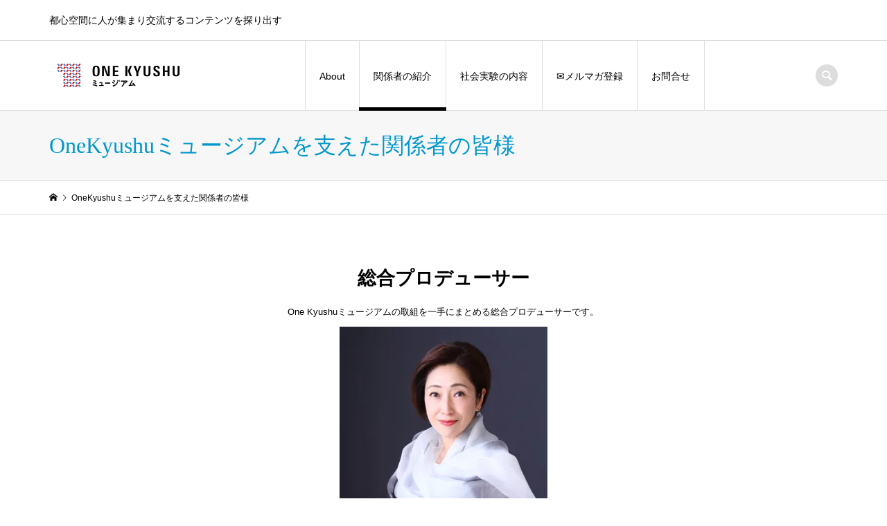

--- FILE ---
content_type: text/html; charset=UTF-8
request_url: https://onekyushumuseum.com/about/people/
body_size: 14192
content:
<!DOCTYPE html>
<html dir="ltr" lang="ja" prefix="og: https://ogp.me/ns#">
<head >
<meta charset="UTF-8">
<meta name="description" content="都心空間に人が集まり交流するコンテンツを探り出す">
<meta name="viewport" content="width=device-width">
<title>OneKyushuミュージアムを支えた関係者の皆様 - 社会実験 One Kyushu ミュージアム</title>

		<!-- All in One SEO 4.7.2 - aioseo.com -->
		<meta name="robots" content="max-image-preview:large" />
		<link rel="canonical" href="https://onekyushumuseum.com/about/people/" />
		<meta name="generator" content="All in One SEO (AIOSEO) 4.7.2" />
		<meta property="og:locale" content="ja_JP" />
		<meta property="og:site_name" content="社会実験 One Kyushu ミュージアム  - 都心空間に人が集まり交流するコンテンツを探り出す" />
		<meta property="og:type" content="article" />
		<meta property="og:title" content="OneKyushuミュージアムを支えた関係者の皆様 - 社会実験 One Kyushu ミュージアム" />
		<meta property="og:url" content="https://onekyushumuseum.com/about/people/" />
		<meta property="article:published_time" content="2023-06-01T07:33:23+00:00" />
		<meta property="article:modified_time" content="2023-06-03T08:05:09+00:00" />
		<meta name="twitter:card" content="summary_large_image" />
		<meta name="twitter:title" content="OneKyushuミュージアムを支えた関係者の皆様 - 社会実験 One Kyushu ミュージアム" />
		<script type="application/ld+json" class="aioseo-schema">
			{"@context":"https:\/\/schema.org","@graph":[{"@type":"BreadcrumbList","@id":"https:\/\/onekyushumuseum.com\/about\/people\/#breadcrumblist","itemListElement":[{"@type":"ListItem","@id":"https:\/\/onekyushumuseum.com\/#listItem","position":1,"name":"\u5bb6","item":"https:\/\/onekyushumuseum.com\/","nextItem":"https:\/\/onekyushumuseum.com\/about\/#listItem"},{"@type":"ListItem","@id":"https:\/\/onekyushumuseum.com\/about\/#listItem","position":2,"name":"About","item":"https:\/\/onekyushumuseum.com\/about\/","nextItem":"https:\/\/onekyushumuseum.com\/about\/people\/#listItem","previousItem":"https:\/\/onekyushumuseum.com\/#listItem"},{"@type":"ListItem","@id":"https:\/\/onekyushumuseum.com\/about\/people\/#listItem","position":3,"name":"OneKyushu\u30df\u30e5\u30fc\u30b8\u30a2\u30e0\u3092\u652f\u3048\u305f\u95a2\u4fc2\u8005\u306e\u7686\u69d8","previousItem":"https:\/\/onekyushumuseum.com\/about\/#listItem"}]},{"@type":"Organization","@id":"https:\/\/onekyushumuseum.com\/#organization","name":"\u793e\u4f1a\u5b9f\u9a13 One Kyushu \u30df\u30e5\u30fc\u30b8\u30a2\u30e0","description":"\u90fd\u5fc3\u7a7a\u9593\u306b\u4eba\u304c\u96c6\u307e\u308a\u4ea4\u6d41\u3059\u308b\u30b3\u30f3\u30c6\u30f3\u30c4\u3092\u63a2\u308a\u51fa\u3059","url":"https:\/\/onekyushumuseum.com\/"},{"@type":"WebPage","@id":"https:\/\/onekyushumuseum.com\/about\/people\/#webpage","url":"https:\/\/onekyushumuseum.com\/about\/people\/","name":"OneKyushu\u30df\u30e5\u30fc\u30b8\u30a2\u30e0\u3092\u652f\u3048\u305f\u95a2\u4fc2\u8005\u306e\u7686\u69d8 - \u793e\u4f1a\u5b9f\u9a13 One Kyushu \u30df\u30e5\u30fc\u30b8\u30a2\u30e0","inLanguage":"ja","isPartOf":{"@id":"https:\/\/onekyushumuseum.com\/#website"},"breadcrumb":{"@id":"https:\/\/onekyushumuseum.com\/about\/people\/#breadcrumblist"},"datePublished":"2023-06-01T16:33:23+09:00","dateModified":"2023-06-03T17:05:09+09:00"},{"@type":"WebSite","@id":"https:\/\/onekyushumuseum.com\/#website","url":"https:\/\/onekyushumuseum.com\/","name":"\u793e\u4f1a\u5b9f\u9a13 One Kyushu \u30df\u30e5\u30fc\u30b8\u30a2\u30e0","description":"\u90fd\u5fc3\u7a7a\u9593\u306b\u4eba\u304c\u96c6\u307e\u308a\u4ea4\u6d41\u3059\u308b\u30b3\u30f3\u30c6\u30f3\u30c4\u3092\u63a2\u308a\u51fa\u3059","inLanguage":"ja","publisher":{"@id":"https:\/\/onekyushumuseum.com\/#organization"}}]}
		</script>
		<!-- All in One SEO -->

<link rel='dns-prefetch' href='//stats.wp.com' />
<link rel='dns-prefetch' href='//i0.wp.com' />
<link rel='dns-prefetch' href='//c0.wp.com' />
<link rel="alternate" title="oEmbed (JSON)" type="application/json+oembed" href="https://onekyushumuseum.com/wp-json/oembed/1.0/embed?url=https%3A%2F%2Fonekyushumuseum.com%2Fabout%2Fpeople%2F" />
<link rel="alternate" title="oEmbed (XML)" type="text/xml+oembed" href="https://onekyushumuseum.com/wp-json/oembed/1.0/embed?url=https%3A%2F%2Fonekyushumuseum.com%2Fabout%2Fpeople%2F&#038;format=xml" />
		<!-- This site uses the Google Analytics by MonsterInsights plugin v9.1.1 - Using Analytics tracking - https://www.monsterinsights.com/ -->
		<!-- Note: MonsterInsights is not currently configured on this site. The site owner needs to authenticate with Google Analytics in the MonsterInsights settings panel. -->
					<!-- No tracking code set -->
				<!-- / Google Analytics by MonsterInsights -->
		<style id='wp-img-auto-sizes-contain-inline-css' type='text/css'>
img:is([sizes=auto i],[sizes^="auto," i]){contain-intrinsic-size:3000px 1500px}
/*# sourceURL=wp-img-auto-sizes-contain-inline-css */
</style>
<style id='wp-block-library-inline-css' type='text/css'>
:root{--wp-block-synced-color:#7a00df;--wp-block-synced-color--rgb:122,0,223;--wp-bound-block-color:var(--wp-block-synced-color);--wp-editor-canvas-background:#ddd;--wp-admin-theme-color:#007cba;--wp-admin-theme-color--rgb:0,124,186;--wp-admin-theme-color-darker-10:#006ba1;--wp-admin-theme-color-darker-10--rgb:0,107,160.5;--wp-admin-theme-color-darker-20:#005a87;--wp-admin-theme-color-darker-20--rgb:0,90,135;--wp-admin-border-width-focus:2px}@media (min-resolution:192dpi){:root{--wp-admin-border-width-focus:1.5px}}.wp-element-button{cursor:pointer}:root .has-very-light-gray-background-color{background-color:#eee}:root .has-very-dark-gray-background-color{background-color:#313131}:root .has-very-light-gray-color{color:#eee}:root .has-very-dark-gray-color{color:#313131}:root .has-vivid-green-cyan-to-vivid-cyan-blue-gradient-background{background:linear-gradient(135deg,#00d084,#0693e3)}:root .has-purple-crush-gradient-background{background:linear-gradient(135deg,#34e2e4,#4721fb 50%,#ab1dfe)}:root .has-hazy-dawn-gradient-background{background:linear-gradient(135deg,#faaca8,#dad0ec)}:root .has-subdued-olive-gradient-background{background:linear-gradient(135deg,#fafae1,#67a671)}:root .has-atomic-cream-gradient-background{background:linear-gradient(135deg,#fdd79a,#004a59)}:root .has-nightshade-gradient-background{background:linear-gradient(135deg,#330968,#31cdcf)}:root .has-midnight-gradient-background{background:linear-gradient(135deg,#020381,#2874fc)}:root{--wp--preset--font-size--normal:16px;--wp--preset--font-size--huge:42px}.has-regular-font-size{font-size:1em}.has-larger-font-size{font-size:2.625em}.has-normal-font-size{font-size:var(--wp--preset--font-size--normal)}.has-huge-font-size{font-size:var(--wp--preset--font-size--huge)}.has-text-align-center{text-align:center}.has-text-align-left{text-align:left}.has-text-align-right{text-align:right}.has-fit-text{white-space:nowrap!important}#end-resizable-editor-section{display:none}.aligncenter{clear:both}.items-justified-left{justify-content:flex-start}.items-justified-center{justify-content:center}.items-justified-right{justify-content:flex-end}.items-justified-space-between{justify-content:space-between}.screen-reader-text{border:0;clip-path:inset(50%);height:1px;margin:-1px;overflow:hidden;padding:0;position:absolute;width:1px;word-wrap:normal!important}.screen-reader-text:focus{background-color:#ddd;clip-path:none;color:#444;display:block;font-size:1em;height:auto;left:5px;line-height:normal;padding:15px 23px 14px;text-decoration:none;top:5px;width:auto;z-index:100000}html :where(.has-border-color){border-style:solid}html :where([style*=border-top-color]){border-top-style:solid}html :where([style*=border-right-color]){border-right-style:solid}html :where([style*=border-bottom-color]){border-bottom-style:solid}html :where([style*=border-left-color]){border-left-style:solid}html :where([style*=border-width]){border-style:solid}html :where([style*=border-top-width]){border-top-style:solid}html :where([style*=border-right-width]){border-right-style:solid}html :where([style*=border-bottom-width]){border-bottom-style:solid}html :where([style*=border-left-width]){border-left-style:solid}html :where(img[class*=wp-image-]){height:auto;max-width:100%}:where(figure){margin:0 0 1em}html :where(.is-position-sticky){--wp-admin--admin-bar--position-offset:var(--wp-admin--admin-bar--height,0px)}@media screen and (max-width:600px){html :where(.is-position-sticky){--wp-admin--admin-bar--position-offset:0px}}

/*# sourceURL=wp-block-library-inline-css */
</style><style id='global-styles-inline-css' type='text/css'>
:root{--wp--preset--aspect-ratio--square: 1;--wp--preset--aspect-ratio--4-3: 4/3;--wp--preset--aspect-ratio--3-4: 3/4;--wp--preset--aspect-ratio--3-2: 3/2;--wp--preset--aspect-ratio--2-3: 2/3;--wp--preset--aspect-ratio--16-9: 16/9;--wp--preset--aspect-ratio--9-16: 9/16;--wp--preset--color--black: #000000;--wp--preset--color--cyan-bluish-gray: #abb8c3;--wp--preset--color--white: #ffffff;--wp--preset--color--pale-pink: #f78da7;--wp--preset--color--vivid-red: #cf2e2e;--wp--preset--color--luminous-vivid-orange: #ff6900;--wp--preset--color--luminous-vivid-amber: #fcb900;--wp--preset--color--light-green-cyan: #7bdcb5;--wp--preset--color--vivid-green-cyan: #00d084;--wp--preset--color--pale-cyan-blue: #8ed1fc;--wp--preset--color--vivid-cyan-blue: #0693e3;--wp--preset--color--vivid-purple: #9b51e0;--wp--preset--gradient--vivid-cyan-blue-to-vivid-purple: linear-gradient(135deg,rgb(6,147,227) 0%,rgb(155,81,224) 100%);--wp--preset--gradient--light-green-cyan-to-vivid-green-cyan: linear-gradient(135deg,rgb(122,220,180) 0%,rgb(0,208,130) 100%);--wp--preset--gradient--luminous-vivid-amber-to-luminous-vivid-orange: linear-gradient(135deg,rgb(252,185,0) 0%,rgb(255,105,0) 100%);--wp--preset--gradient--luminous-vivid-orange-to-vivid-red: linear-gradient(135deg,rgb(255,105,0) 0%,rgb(207,46,46) 100%);--wp--preset--gradient--very-light-gray-to-cyan-bluish-gray: linear-gradient(135deg,rgb(238,238,238) 0%,rgb(169,184,195) 100%);--wp--preset--gradient--cool-to-warm-spectrum: linear-gradient(135deg,rgb(74,234,220) 0%,rgb(151,120,209) 20%,rgb(207,42,186) 40%,rgb(238,44,130) 60%,rgb(251,105,98) 80%,rgb(254,248,76) 100%);--wp--preset--gradient--blush-light-purple: linear-gradient(135deg,rgb(255,206,236) 0%,rgb(152,150,240) 100%);--wp--preset--gradient--blush-bordeaux: linear-gradient(135deg,rgb(254,205,165) 0%,rgb(254,45,45) 50%,rgb(107,0,62) 100%);--wp--preset--gradient--luminous-dusk: linear-gradient(135deg,rgb(255,203,112) 0%,rgb(199,81,192) 50%,rgb(65,88,208) 100%);--wp--preset--gradient--pale-ocean: linear-gradient(135deg,rgb(255,245,203) 0%,rgb(182,227,212) 50%,rgb(51,167,181) 100%);--wp--preset--gradient--electric-grass: linear-gradient(135deg,rgb(202,248,128) 0%,rgb(113,206,126) 100%);--wp--preset--gradient--midnight: linear-gradient(135deg,rgb(2,3,129) 0%,rgb(40,116,252) 100%);--wp--preset--font-size--small: 13px;--wp--preset--font-size--medium: 20px;--wp--preset--font-size--large: 36px;--wp--preset--font-size--x-large: 42px;--wp--preset--spacing--20: 0.44rem;--wp--preset--spacing--30: 0.67rem;--wp--preset--spacing--40: 1rem;--wp--preset--spacing--50: 1.5rem;--wp--preset--spacing--60: 2.25rem;--wp--preset--spacing--70: 3.38rem;--wp--preset--spacing--80: 5.06rem;--wp--preset--shadow--natural: 6px 6px 9px rgba(0, 0, 0, 0.2);--wp--preset--shadow--deep: 12px 12px 50px rgba(0, 0, 0, 0.4);--wp--preset--shadow--sharp: 6px 6px 0px rgba(0, 0, 0, 0.2);--wp--preset--shadow--outlined: 6px 6px 0px -3px rgb(255, 255, 255), 6px 6px rgb(0, 0, 0);--wp--preset--shadow--crisp: 6px 6px 0px rgb(0, 0, 0);}:where(.is-layout-flex){gap: 0.5em;}:where(.is-layout-grid){gap: 0.5em;}body .is-layout-flex{display: flex;}.is-layout-flex{flex-wrap: wrap;align-items: center;}.is-layout-flex > :is(*, div){margin: 0;}body .is-layout-grid{display: grid;}.is-layout-grid > :is(*, div){margin: 0;}:where(.wp-block-columns.is-layout-flex){gap: 2em;}:where(.wp-block-columns.is-layout-grid){gap: 2em;}:where(.wp-block-post-template.is-layout-flex){gap: 1.25em;}:where(.wp-block-post-template.is-layout-grid){gap: 1.25em;}.has-black-color{color: var(--wp--preset--color--black) !important;}.has-cyan-bluish-gray-color{color: var(--wp--preset--color--cyan-bluish-gray) !important;}.has-white-color{color: var(--wp--preset--color--white) !important;}.has-pale-pink-color{color: var(--wp--preset--color--pale-pink) !important;}.has-vivid-red-color{color: var(--wp--preset--color--vivid-red) !important;}.has-luminous-vivid-orange-color{color: var(--wp--preset--color--luminous-vivid-orange) !important;}.has-luminous-vivid-amber-color{color: var(--wp--preset--color--luminous-vivid-amber) !important;}.has-light-green-cyan-color{color: var(--wp--preset--color--light-green-cyan) !important;}.has-vivid-green-cyan-color{color: var(--wp--preset--color--vivid-green-cyan) !important;}.has-pale-cyan-blue-color{color: var(--wp--preset--color--pale-cyan-blue) !important;}.has-vivid-cyan-blue-color{color: var(--wp--preset--color--vivid-cyan-blue) !important;}.has-vivid-purple-color{color: var(--wp--preset--color--vivid-purple) !important;}.has-black-background-color{background-color: var(--wp--preset--color--black) !important;}.has-cyan-bluish-gray-background-color{background-color: var(--wp--preset--color--cyan-bluish-gray) !important;}.has-white-background-color{background-color: var(--wp--preset--color--white) !important;}.has-pale-pink-background-color{background-color: var(--wp--preset--color--pale-pink) !important;}.has-vivid-red-background-color{background-color: var(--wp--preset--color--vivid-red) !important;}.has-luminous-vivid-orange-background-color{background-color: var(--wp--preset--color--luminous-vivid-orange) !important;}.has-luminous-vivid-amber-background-color{background-color: var(--wp--preset--color--luminous-vivid-amber) !important;}.has-light-green-cyan-background-color{background-color: var(--wp--preset--color--light-green-cyan) !important;}.has-vivid-green-cyan-background-color{background-color: var(--wp--preset--color--vivid-green-cyan) !important;}.has-pale-cyan-blue-background-color{background-color: var(--wp--preset--color--pale-cyan-blue) !important;}.has-vivid-cyan-blue-background-color{background-color: var(--wp--preset--color--vivid-cyan-blue) !important;}.has-vivid-purple-background-color{background-color: var(--wp--preset--color--vivid-purple) !important;}.has-black-border-color{border-color: var(--wp--preset--color--black) !important;}.has-cyan-bluish-gray-border-color{border-color: var(--wp--preset--color--cyan-bluish-gray) !important;}.has-white-border-color{border-color: var(--wp--preset--color--white) !important;}.has-pale-pink-border-color{border-color: var(--wp--preset--color--pale-pink) !important;}.has-vivid-red-border-color{border-color: var(--wp--preset--color--vivid-red) !important;}.has-luminous-vivid-orange-border-color{border-color: var(--wp--preset--color--luminous-vivid-orange) !important;}.has-luminous-vivid-amber-border-color{border-color: var(--wp--preset--color--luminous-vivid-amber) !important;}.has-light-green-cyan-border-color{border-color: var(--wp--preset--color--light-green-cyan) !important;}.has-vivid-green-cyan-border-color{border-color: var(--wp--preset--color--vivid-green-cyan) !important;}.has-pale-cyan-blue-border-color{border-color: var(--wp--preset--color--pale-cyan-blue) !important;}.has-vivid-cyan-blue-border-color{border-color: var(--wp--preset--color--vivid-cyan-blue) !important;}.has-vivid-purple-border-color{border-color: var(--wp--preset--color--vivid-purple) !important;}.has-vivid-cyan-blue-to-vivid-purple-gradient-background{background: var(--wp--preset--gradient--vivid-cyan-blue-to-vivid-purple) !important;}.has-light-green-cyan-to-vivid-green-cyan-gradient-background{background: var(--wp--preset--gradient--light-green-cyan-to-vivid-green-cyan) !important;}.has-luminous-vivid-amber-to-luminous-vivid-orange-gradient-background{background: var(--wp--preset--gradient--luminous-vivid-amber-to-luminous-vivid-orange) !important;}.has-luminous-vivid-orange-to-vivid-red-gradient-background{background: var(--wp--preset--gradient--luminous-vivid-orange-to-vivid-red) !important;}.has-very-light-gray-to-cyan-bluish-gray-gradient-background{background: var(--wp--preset--gradient--very-light-gray-to-cyan-bluish-gray) !important;}.has-cool-to-warm-spectrum-gradient-background{background: var(--wp--preset--gradient--cool-to-warm-spectrum) !important;}.has-blush-light-purple-gradient-background{background: var(--wp--preset--gradient--blush-light-purple) !important;}.has-blush-bordeaux-gradient-background{background: var(--wp--preset--gradient--blush-bordeaux) !important;}.has-luminous-dusk-gradient-background{background: var(--wp--preset--gradient--luminous-dusk) !important;}.has-pale-ocean-gradient-background{background: var(--wp--preset--gradient--pale-ocean) !important;}.has-electric-grass-gradient-background{background: var(--wp--preset--gradient--electric-grass) !important;}.has-midnight-gradient-background{background: var(--wp--preset--gradient--midnight) !important;}.has-small-font-size{font-size: var(--wp--preset--font-size--small) !important;}.has-medium-font-size{font-size: var(--wp--preset--font-size--medium) !important;}.has-large-font-size{font-size: var(--wp--preset--font-size--large) !important;}.has-x-large-font-size{font-size: var(--wp--preset--font-size--x-large) !important;}
/*# sourceURL=global-styles-inline-css */
</style>

<style id='classic-theme-styles-inline-css' type='text/css'>
/*! This file is auto-generated */
.wp-block-button__link{color:#fff;background-color:#32373c;border-radius:9999px;box-shadow:none;text-decoration:none;padding:calc(.667em + 2px) calc(1.333em + 2px);font-size:1.125em}.wp-block-file__button{background:#32373c;color:#fff;text-decoration:none}
/*# sourceURL=/wp-includes/css/classic-themes.min.css */
</style>
<link rel='stylesheet' id='contact-form-7-css' href='https://onekyushumuseum.com/wp-content/plugins/contact-form-7/includes/css/styles.css?ver=5.9.8' type='text/css' media='all' />
<link rel='stylesheet' id='iconic-style-css' href='https://onekyushumuseum.com/wp-content/themes/iconic_tcd062/style.css?ver=1.9' type='text/css' media='all' />
<link rel='stylesheet' id='aurora-heatmap-css' href='https://onekyushumuseum.com/wp-content/plugins/aurora-heatmap/style.css?ver=1.7.0' type='text/css' media='all' />
<script type="text/javascript" src="https://c0.wp.com/c/6.9/wp-includes/js/jquery/jquery.min.js" id="jquery-core-js"></script>
<script type="text/javascript" src="https://c0.wp.com/c/6.9/wp-includes/js/jquery/jquery-migrate.min.js" id="jquery-migrate-js"></script>
<script type="text/javascript" id="aurora-heatmap-js-extra">
/* <![CDATA[ */
var aurora_heatmap = {"_mode":"reporter","ajax_url":"https://onekyushumuseum.com/wp-admin/admin-ajax.php","action":"aurora_heatmap","reports":"click_pc,click_mobile","debug":"0","ajax_delay_time":"3000","ajax_interval":"10","ajax_bulk":null};
//# sourceURL=aurora-heatmap-js-extra
/* ]]> */
</script>
<script type="text/javascript" src="https://onekyushumuseum.com/wp-content/plugins/aurora-heatmap/js/aurora-heatmap.min.js?ver=1.7.0" id="aurora-heatmap-js"></script>
<link rel="https://api.w.org/" href="https://onekyushumuseum.com/wp-json/" /><link rel="alternate" title="JSON" type="application/json" href="https://onekyushumuseum.com/wp-json/wp/v2/pages/1116" /><link rel="EditURI" type="application/rsd+xml" title="RSD" href="https://onekyushumuseum.com/xmlrpc.php?rsd" />
<meta name="generator" content="WordPress 6.9" />
<link rel='shortlink' href='https://onekyushumuseum.com/?p=1116' />
	<style>img#wpstats{display:none}</style>
		<link rel="shortcut icon" href="https://onekyushumuseum.com/wp-content/uploads/2021/09/OKMロゴ-e1632291314265.png">
<style>
.p-article-news__date, .p-wc-headline, #wdgctToCart a { color: #0097cc; }
.p-button, .p-global-nav .sub-menu .current-menu-item > a, .p-page-links > span, .p-pager__item .current, .p-headline, .p-widget-sidebar .p-widget__title, .c-comment__form-submit:hover, c-comment__password-protected, .c-pw__btn--register, .c-pw__btn, .slick-arrow, .slick-dots li.slick-active button, .widget_welcart_login input#member_loginw, .widget_welcart_login input#member_login, #wdgctToCheckout a { background-color: #0097cc; }
.p-page-links > span, .p-pager__item .current, .slick-dots li.slick-active button, .p-cb__item-header, .p-entry-item__cart dl.item-sku dd input[type="radio"]:checked + label, .p-entry-item__cart dl.item-sku dd label:hover { border-color: #0097cc; }
.c-comment__tab-item.is-active a, .c-comment__tab-item a:hover, .c-comment__tab-item.is-active p { background-color: #0097cc; border-color: #0097cc; }
.c-comment__tab-item.is-active a:after, .c-comment__tab-item.is-active p:after { border-top-color: #0097cc; }
.p-widget-categories .current-cat-item > a { background-color: rgba(0, 151, 204, 0.15); }
a:hover, .p-header__welcart-nav li a:hover, .p-widget-categories .toggle-children:hover, #wdgctToCart a:hover { color: #006689; }
.p-button:hover, .p-page-links a:hover, .p-pager__item a:hover, .p-search-button:hover, .p-pagetop a:hover, .p-footer-search__submit:hover, .p-widget .searchform #searchsubmit:hover, .p-widget-search .p-widget-search__submit:hover, a.p-cb__item-archive-button:hover, .slick-arrow:hover, .slick-dots li:hover button, .widget_welcart_search #searchsubmit:hover, .widget_welcart_login input#member_loginw:hover, .widget_welcart_login input#member_login:hover, #wdgctToCheckout a:hover { background-color: #006689; }
.p-page-links a:hover, .p-pager__item a:hover, .slick-dots li:hover button { border-color: #006689; }
.p-entry__body a { color: #0097cc; }
.p-entry__body a:hover { color: #006689; }
body, input, textarea, .p-entry-item__title .p-article__soldout { font-family: "Segoe UI", Verdana, "游ゴシック", YuGothic, "Hiragino Kaku Gothic ProN", Meiryo, sans-serif; }
.p-logo, .p-entry__title, .p-page-header__title, .p-index-slider__item-catch, .p-cb__item-headline, .p-index-banner__headline, .p-index-boxes__item-headline {
font-family: "Times New Roman", "游明朝", "Yu Mincho", "游明朝体", "YuMincho", "ヒラギノ明朝 Pro W3", "Hiragino Mincho Pro", "HiraMinProN-W3", "HGS明朝E", "ＭＳ Ｐ明朝", "MS PMincho", serif;
font-weight: 500;
}
.c-load--type1 { border: 3px solid rgba(153, 153, 153, 0.2); border-top-color: #000000; }
.p-hover-effect--type1:hover img { -webkit-transform: scale(1.2) rotate(2deg); transform: scale(1.2) rotate(2deg); }
.p-hover-effect--type2 img { margin-left: -8px; }
.p-hover-effect--type2:hover img { margin-left: 8px; }
.p-hover-effect--type2:hover .p-hover-effect__image { background: #000000; }
.p-hover-effect--type2:hover img { opacity: 0.5 }
.p-hover-effect--type3:hover .p-hover-effect__image { background: #000000; }
.p-hover-effect--type3:hover img { opacity: 0.5; }
.p-entry__title { font-size: 32px; }
.p-entry__title, .p-article__title { color: #000000 }
.p-entry__body { font-size: 14px; }
.p-entry__body { color: #000000; }
body.page .p-entry__body { font-size: 14px; }
.p-entry-news__title { font-size: 30px; }
.p-entry-news__title, .p-article-news__title { color: #000000 }
.p-entry-news__body { color: #000000; font-size: 14px; }
.p-entry-item__title { font-size: 28px; }
.p-entry-item__title, .p-article-item__title, .p-article__price { color: #000000; }
.p-entry-item__body, p-wc__body { color: #000000; font-size: 14px; }
.p-price { color: #d80000; }
.p-entry-item__price { font-size: 22px; }
body.l-header__fix .is-header-fixed .l-header__bar { background: rgba(255, 255, 255, 0.8); }
.l-header { background: rgba(255, 255, 255, 0.8); }
.l-header a, .p-global-nav a { color: #000000; }
.p-header__logo--text { font-size: 36px; }
.p-header__welcart-nav__member a, .p-header__welcart-nav__cart a, .p-cart-button .p-header__welcart-nav__badge { background-color: #0097cc; }
.p-header__welcart-nav__member a:hover, .p-header__welcart-nav__cart a:hover, .p-cart-button:hover .p-header__welcart-nav__badge { background-color: #006689; }
.p-global-nav > li > a::after, .p-global-nav > li.current-menu-item > a::after { background-color: #000000; }
.p-megamenu__bg, .p-global-nav .sub-menu { background-color: #f7f7f7; }
.p-megamenu a, .p-global-nav .sub-menu a { color: #000000; }
.p-megamenu a:hover, .p-megamenu li.is-active > a, .p-global-nav .sub-menu a:hover { background-color: #006689; color: #ffffff; }
.p-page-header { background-color: #f7f7f7; }
.p-page-header__title { color: #0097cc; }
.p-page-header__desc { color: #000000; }
.p-footer-widget-area { background-color: #f7f7f7; color: #000000; }
.p-footer-widget-area .p-widget__title { color: #000000; }
.p-footer-widget-area a, .p-footer-widget-area .toggle-children { color: #000000; }
.p-footer-widget-area a:hover { color: #006689; }
@media only screen and (max-width: 991px) {
	.l-header__bar { background-color: rgba(255, 255, 255, 0.8); }
	.p-header__logo--text { font-size: 26px; }
	.p-global-nav { background-color: rgba(247,247,247, 0.8); }
	.p-global-nav a { color: #000000; }
	.p-global-nav a:hover { background-color: rgba(0,102,137, 0.8); color: #ffffff; }
	.p-header-view-cart { background-color: rgba(255, 255, 255, 0.8); }
	.p-entry__title { font-size: 20px; }
	.p-entry__body { font-size: 14px; }
	.p-entry-news__title { font-size: 20px; }
	.p-entry-news__body { font-size: 14px; }
	body.page .p-entry__body { font-size: 14px; }
	.p-entry-item__title { font-size: 20px; }
	.p-entry-item__body, p-wc__body { font-size: 14px; }
	.p-entry-item__price { font-size: 20px; }
}
</style>
<style type="text/css">

</style>
<link rel="stylesheet" href="https://onekyushumuseum.com/wp-content/themes/iconic_tcd062/pagebuilder/assets/css/pagebuilder.css?ver=1.4.5">
<style type="text/css">
.tcd-pb-row.row1 { margin-bottom:15px; background-color:#ffffff; }
.tcd-pb-row.row1 .tcd-pb-col.col1 { width:100%; }
.tcd-pb-row.row1 .tcd-pb-col.col1 .tcd-pb-widget.widget1 { margin-bottom:5px; }
.tcd-pb-row.row1 .tcd-pb-col.col1 .tcd-pb-widget.widget2 { margin-bottom:10px; }
.tcd-pb-row.row1 .tcd-pb-col.col1 .tcd-pb-widget.widget3 { margin-bottom:10px; }
@media only screen and (max-width:767px) {
  .tcd-pb-row.row1 { margin-bottom:15px; }
  .tcd-pb-row.row1 .tcd-pb-col.col1 .tcd-pb-widget.widget1 { margin-bottom:5px; }
  .tcd-pb-row.row1 .tcd-pb-col.col1 .tcd-pb-widget.widget2 { margin-bottom:10px; }
  .tcd-pb-row.row1 .tcd-pb-col.col1 .tcd-pb-widget.widget3 { margin-bottom:10px; }
}
.tcd-pb-row.row2 { margin-bottom:15px; background-color:#ffffff; }
.tcd-pb-row.row2 .tcd-pb-col.col1 { width:100%; }
.tcd-pb-row.row2 .tcd-pb-col.col1 .tcd-pb-widget.widget1 { margin-bottom:5px; }
@media only screen and (max-width:767px) {
  .tcd-pb-row.row2 { margin-bottom:15px; }
  .tcd-pb-row.row2 .tcd-pb-col.col1 .tcd-pb-widget.widget1 { margin-bottom:5px; }
}
.tcd-pb-row.row3 { margin-bottom:10px; background-color:#ffffff; }
.tcd-pb-row.row3 .tcd-pb-row-inner { margin-left:-15px; margin-right:-15px; }
.tcd-pb-row.row3 .tcd-pb-col.col1 { width:33.3333%; padding-left:15px; padding-right:15px; }
.tcd-pb-row.row3 .tcd-pb-col.col2 { width:33.3333%; padding-left:15px; padding-right:15px; }
.tcd-pb-row.row3 .tcd-pb-col.col3 { width:33.3333%; padding-left:15px; padding-right:15px; }
.tcd-pb-row.row3 .tcd-pb-col.col1 .tcd-pb-widget.widget1 { margin-bottom:10px; }
.tcd-pb-row.row3 .tcd-pb-col.col1 .tcd-pb-widget.widget2 { margin-bottom:10px; }
.tcd-pb-row.row3 .tcd-pb-col.col2 .tcd-pb-widget.widget1 { margin-bottom:10px; }
.tcd-pb-row.row3 .tcd-pb-col.col2 .tcd-pb-widget.widget2 { margin-bottom:10px; }
.tcd-pb-row.row3 .tcd-pb-col.col3 .tcd-pb-widget.widget1 { margin-bottom:10px; }
.tcd-pb-row.row3 .tcd-pb-col.col3 .tcd-pb-widget.widget2 { margin-bottom:10px; }
@media only screen and (max-width:767px) {
  .tcd-pb-row.row3 { margin-bottom:10px; }
  .tcd-pb-row.row3 .tcd-pb-row-inner { margin-left:-5px; margin-right:-5px; }
  .tcd-pb-row.row3 .tcd-pb-col.col1 { padding-left:5px; padding-right:5px; }
  .tcd-pb-row.row3 .tcd-pb-col.col1 { width:100%; float:none; margin-bottom:10px; }
  .tcd-pb-row.row3 .tcd-pb-col.col1 .tcd-pb-widget.widget1 { margin-bottom:10px; }
  .tcd-pb-row.row3 .tcd-pb-col.col1 .tcd-pb-widget.widget2 { margin-bottom:10px; }
  .tcd-pb-row.row3 .tcd-pb-col.col2 { padding-left:5px; padding-right:5px; }
  .tcd-pb-row.row3 .tcd-pb-col.col2 { width:100%; float:none; margin-bottom:10px; }
  .tcd-pb-row.row3 .tcd-pb-col.col2 .tcd-pb-widget.widget1 { margin-bottom:10px; }
  .tcd-pb-row.row3 .tcd-pb-col.col2 .tcd-pb-widget.widget2 { margin-bottom:10px; }
  .tcd-pb-row.row3 .tcd-pb-col.col3 { padding-left:5px; padding-right:5px; }
  .tcd-pb-row.row3 .tcd-pb-col.col3 { width:100%; float:none; }
  .tcd-pb-row.row3 .tcd-pb-col.col3 .tcd-pb-widget.widget1 { margin-bottom:10px; }
  .tcd-pb-row.row3 .tcd-pb-col.col3 .tcd-pb-widget.widget2 { margin-bottom:10px; }
}
.tcd-pb-row.row4 { margin-bottom:10px; background-color:#ffffff; }
.tcd-pb-row.row4 .tcd-pb-row-inner { margin-left:-15px; margin-right:-15px; }
.tcd-pb-row.row4 .tcd-pb-col.col1 { width:33.3333%; padding-left:15px; padding-right:15px; }
.tcd-pb-row.row4 .tcd-pb-col.col2 { width:33.3333%; padding-left:15px; padding-right:15px; }
.tcd-pb-row.row4 .tcd-pb-col.col3 { width:33.3333%; padding-left:15px; padding-right:15px; }
.tcd-pb-row.row4 .tcd-pb-col.col1 .tcd-pb-widget.widget1 { margin-bottom:10px; }
.tcd-pb-row.row4 .tcd-pb-col.col1 .tcd-pb-widget.widget2 { margin-bottom:10px; }
.tcd-pb-row.row4 .tcd-pb-col.col2 .tcd-pb-widget.widget1 { margin-bottom:10px; }
.tcd-pb-row.row4 .tcd-pb-col.col2 .tcd-pb-widget.widget2 { margin-bottom:10px; }
.tcd-pb-row.row4 .tcd-pb-col.col3 .tcd-pb-widget.widget1 { margin-bottom:10px; }
.tcd-pb-row.row4 .tcd-pb-col.col3 .tcd-pb-widget.widget2 { margin-bottom:10px; }
@media only screen and (max-width:767px) {
  .tcd-pb-row.row4 { margin-bottom:10px; }
  .tcd-pb-row.row4 .tcd-pb-row-inner { margin-left:-5px; margin-right:-5px; }
  .tcd-pb-row.row4 .tcd-pb-col.col1 { padding-left:5px; padding-right:5px; }
  .tcd-pb-row.row4 .tcd-pb-col.col1 { width:100%; float:none; margin-bottom:10px; }
  .tcd-pb-row.row4 .tcd-pb-col.col1 .tcd-pb-widget.widget1 { margin-bottom:10px; }
  .tcd-pb-row.row4 .tcd-pb-col.col1 .tcd-pb-widget.widget2 { margin-bottom:10px; }
  .tcd-pb-row.row4 .tcd-pb-col.col2 { padding-left:5px; padding-right:5px; }
  .tcd-pb-row.row4 .tcd-pb-col.col2 { width:100%; float:none; margin-bottom:10px; }
  .tcd-pb-row.row4 .tcd-pb-col.col2 .tcd-pb-widget.widget1 { margin-bottom:10px; }
  .tcd-pb-row.row4 .tcd-pb-col.col2 .tcd-pb-widget.widget2 { margin-bottom:10px; }
  .tcd-pb-row.row4 .tcd-pb-col.col3 { padding-left:5px; padding-right:5px; }
  .tcd-pb-row.row4 .tcd-pb-col.col3 { width:100%; float:none; }
  .tcd-pb-row.row4 .tcd-pb-col.col3 .tcd-pb-widget.widget1 { margin-bottom:10px; }
  .tcd-pb-row.row4 .tcd-pb-col.col3 .tcd-pb-widget.widget2 { margin-bottom:10px; }
}
.tcd-pb-row.row5 { margin-bottom:15px; background-color:#ffffff; }
.tcd-pb-row.row5 .tcd-pb-col.col1 { width:100%; }
.tcd-pb-row.row5 .tcd-pb-col.col1 .tcd-pb-widget.widget1 { margin-bottom:5px; }
.tcd-pb-row.row5 .tcd-pb-col.col1 .tcd-pb-widget.widget2 { margin-bottom:10px; }
.tcd-pb-row.row5 .tcd-pb-col.col1 .tcd-pb-widget.widget3 { margin-bottom:10px; }
@media only screen and (max-width:767px) {
  .tcd-pb-row.row5 { margin-bottom:15px; }
  .tcd-pb-row.row5 .tcd-pb-col.col1 .tcd-pb-widget.widget1 { margin-bottom:5px; }
  .tcd-pb-row.row5 .tcd-pb-col.col1 .tcd-pb-widget.widget2 { margin-bottom:10px; }
  .tcd-pb-row.row5 .tcd-pb-col.col1 .tcd-pb-widget.widget3 { margin-bottom:10px; }
}
.tcd-pb-row.row6 { margin-bottom:15px; background-color:#ffffff; }
.tcd-pb-row.row6 .tcd-pb-col.col1 { width:100%; }
.tcd-pb-row.row6 .tcd-pb-col.col1 .tcd-pb-widget.widget1 { margin-bottom:5px; }
@media only screen and (max-width:767px) {
  .tcd-pb-row.row6 { margin-bottom:15px; }
  .tcd-pb-row.row6 .tcd-pb-col.col1 .tcd-pb-widget.widget1 { margin-bottom:5px; }
}
.tcd-pb-row.row7 { margin-bottom:10px; background-color:#ffffff; }
.tcd-pb-row.row7 .tcd-pb-row-inner { margin-left:-15px; margin-right:-15px; }
.tcd-pb-row.row7 .tcd-pb-col.col1 { width:50%; padding-left:15px; padding-right:15px; }
.tcd-pb-row.row7 .tcd-pb-col.col2 { width:50%; padding-left:15px; padding-right:15px; }
.tcd-pb-row.row7 .tcd-pb-col.col1 .tcd-pb-widget.widget1 { margin-bottom:10px; }
.tcd-pb-row.row7 .tcd-pb-col.col1 .tcd-pb-widget.widget2 { margin-bottom:10px; }
.tcd-pb-row.row7 .tcd-pb-col.col2 .tcd-pb-widget.widget1 { margin-bottom:10px; }
.tcd-pb-row.row7 .tcd-pb-col.col2 .tcd-pb-widget.widget2 { margin-bottom:10px; }
@media only screen and (max-width:767px) {
  .tcd-pb-row.row7 { margin-bottom:10px; }
  .tcd-pb-row.row7 .tcd-pb-row-inner { margin-left:-5px; margin-right:-5px; }
  .tcd-pb-row.row7 .tcd-pb-col.col1 { padding-left:5px; padding-right:5px; }
  .tcd-pb-row.row7 .tcd-pb-col.col1 { width:100%; float:none; margin-bottom:10px; }
  .tcd-pb-row.row7 .tcd-pb-col.col1 .tcd-pb-widget.widget1 { margin-bottom:10px; }
  .tcd-pb-row.row7 .tcd-pb-col.col1 .tcd-pb-widget.widget2 { margin-bottom:10px; }
  .tcd-pb-row.row7 .tcd-pb-col.col2 { padding-left:5px; padding-right:5px; }
  .tcd-pb-row.row7 .tcd-pb-col.col2 { width:100%; float:none; }
  .tcd-pb-row.row7 .tcd-pb-col.col2 .tcd-pb-widget.widget1 { margin-bottom:10px; }
  .tcd-pb-row.row7 .tcd-pb-col.col2 .tcd-pb-widget.widget2 { margin-bottom:10px; }
}
.tcd-pb-row.row8 { margin-bottom:15px; background-color:#ffffff; }
.tcd-pb-row.row8 .tcd-pb-col.col1 { width:100%; }
.tcd-pb-row.row8 .tcd-pb-col.col1 .tcd-pb-widget.widget1 { margin-bottom:10px; }
@media only screen and (max-width:767px) {
  .tcd-pb-row.row8 { margin-bottom:15px; }
  .tcd-pb-row.row8 .tcd-pb-col.col1 .tcd-pb-widget.widget1 { margin-bottom:10px; }
}
.tcd-pb-row.row9 { margin-bottom:10px; background-color:#ffffff; }
.tcd-pb-row.row9 .tcd-pb-row-inner { margin-left:-15px; margin-right:-15px; }
.tcd-pb-row.row9 .tcd-pb-col.col1 { width:33.3333%; padding-left:15px; padding-right:15px; }
.tcd-pb-row.row9 .tcd-pb-col.col2 { width:33.3333%; padding-left:15px; padding-right:15px; }
.tcd-pb-row.row9 .tcd-pb-col.col3 { width:33.3333%; padding-left:15px; padding-right:15px; }
.tcd-pb-row.row9 .tcd-pb-col.col1 .tcd-pb-widget.widget1 { margin-bottom:10px; }
.tcd-pb-row.row9 .tcd-pb-col.col1 .tcd-pb-widget.widget2 { margin-bottom:10px; }
.tcd-pb-row.row9 .tcd-pb-col.col2 .tcd-pb-widget.widget1 { margin-bottom:10px; }
.tcd-pb-row.row9 .tcd-pb-col.col2 .tcd-pb-widget.widget2 { margin-bottom:10px; }
@media only screen and (max-width:767px) {
  .tcd-pb-row.row9 { margin-bottom:10px; }
  .tcd-pb-row.row9 .tcd-pb-row-inner { margin-left:-5px; margin-right:-5px; }
  .tcd-pb-row.row9 .tcd-pb-col.col1 { padding-left:5px; padding-right:5px; }
  .tcd-pb-row.row9 .tcd-pb-col.col1 { width:100%; float:none; margin-bottom:10px; }
  .tcd-pb-row.row9 .tcd-pb-col.col1 .tcd-pb-widget.widget1 { margin-bottom:10px; }
  .tcd-pb-row.row9 .tcd-pb-col.col1 .tcd-pb-widget.widget2 { margin-bottom:10px; }
  .tcd-pb-row.row9 .tcd-pb-col.col2 { padding-left:5px; padding-right:5px; }
  .tcd-pb-row.row9 .tcd-pb-col.col2 { width:100%; float:none; margin-bottom:10px; }
  .tcd-pb-row.row9 .tcd-pb-col.col2 .tcd-pb-widget.widget1 { margin-bottom:10px; }
  .tcd-pb-row.row9 .tcd-pb-col.col2 .tcd-pb-widget.widget2 { margin-bottom:10px; }
  .tcd-pb-row.row9 .tcd-pb-col.col3 { padding-left:5px; padding-right:5px; }
  .tcd-pb-row.row9 .tcd-pb-col.col3 { width:100%; float:none; }
}
.tcd-pb-row.row10 { margin-bottom:10px; background-color:#ffffff; }
.tcd-pb-row.row10 .tcd-pb-row-inner { margin-left:-15px; margin-right:-15px; }
.tcd-pb-row.row10 .tcd-pb-col.col1 { width:33.3333%; padding-left:15px; padding-right:15px; }
.tcd-pb-row.row10 .tcd-pb-col.col2 { width:33.3333%; padding-left:15px; padding-right:15px; }
.tcd-pb-row.row10 .tcd-pb-col.col3 { width:33.3333%; padding-left:15px; padding-right:15px; }
.tcd-pb-row.row10 .tcd-pb-col.col1 .tcd-pb-widget.widget1 { margin-bottom:10px; }
.tcd-pb-row.row10 .tcd-pb-col.col1 .tcd-pb-widget.widget2 { margin-bottom:10px; }
.tcd-pb-row.row10 .tcd-pb-col.col2 .tcd-pb-widget.widget1 { margin-bottom:10px; }
.tcd-pb-row.row10 .tcd-pb-col.col2 .tcd-pb-widget.widget2 { margin-bottom:10px; }
.tcd-pb-row.row10 .tcd-pb-col.col3 .tcd-pb-widget.widget1 { margin-bottom:10px; }
.tcd-pb-row.row10 .tcd-pb-col.col3 .tcd-pb-widget.widget2 { margin-bottom:10px; }
@media only screen and (max-width:767px) {
  .tcd-pb-row.row10 { margin-bottom:10px; }
  .tcd-pb-row.row10 .tcd-pb-row-inner { margin-left:-5px; margin-right:-5px; }
  .tcd-pb-row.row10 .tcd-pb-col.col1 { padding-left:5px; padding-right:5px; }
  .tcd-pb-row.row10 .tcd-pb-col.col1 { width:100%; float:none; margin-bottom:10px; }
  .tcd-pb-row.row10 .tcd-pb-col.col1 .tcd-pb-widget.widget1 { margin-bottom:10px; }
  .tcd-pb-row.row10 .tcd-pb-col.col1 .tcd-pb-widget.widget2 { margin-bottom:10px; }
  .tcd-pb-row.row10 .tcd-pb-col.col2 { padding-left:5px; padding-right:5px; }
  .tcd-pb-row.row10 .tcd-pb-col.col2 { width:100%; float:none; margin-bottom:10px; }
  .tcd-pb-row.row10 .tcd-pb-col.col2 .tcd-pb-widget.widget1 { margin-bottom:10px; }
  .tcd-pb-row.row10 .tcd-pb-col.col2 .tcd-pb-widget.widget2 { margin-bottom:10px; }
  .tcd-pb-row.row10 .tcd-pb-col.col3 { padding-left:5px; padding-right:5px; }
  .tcd-pb-row.row10 .tcd-pb-col.col3 { width:100%; float:none; }
  .tcd-pb-row.row10 .tcd-pb-col.col3 .tcd-pb-widget.widget1 { margin-bottom:10px; }
  .tcd-pb-row.row10 .tcd-pb-col.col3 .tcd-pb-widget.widget2 { margin-bottom:10px; }
}
.tcd-pb-row.row11 { margin-bottom:10px; }
.tcd-pb-row.row11 .tcd-pb-row-inner { margin-left:-0px; margin-right:-0px; }
.tcd-pb-row.row11 .tcd-pb-col.col1 { width:33.3333%; padding-left:0px; padding-right:0px; }
.tcd-pb-row.row11 .tcd-pb-col.col2 { width:33.3333%; padding-left:0px; padding-right:0px; }
.tcd-pb-row.row11 .tcd-pb-col.col3 { width:33.3333%; padding-left:0px; padding-right:0px; }
.tcd-pb-row.row11 .tcd-pb-col.col1 .tcd-pb-widget.widget1 { margin-bottom:30px; }
.tcd-pb-row.row11 .tcd-pb-col.col1 .tcd-pb-widget.widget2 { margin-bottom:10px; }
.tcd-pb-row.row11 .tcd-pb-col.col2 .tcd-pb-widget.widget1 { margin-bottom:30px; }
.tcd-pb-row.row11 .tcd-pb-col.col2 .tcd-pb-widget.widget2 { margin-bottom:10px; }
.tcd-pb-row.row11 .tcd-pb-col.col3 .tcd-pb-widget.widget1 { margin-bottom:30px; }
.tcd-pb-row.row11 .tcd-pb-col.col3 .tcd-pb-widget.widget2 { margin-bottom:10px; }
@media only screen and (max-width:767px) {
  .tcd-pb-row.row11 { margin-bottom:0px; }
  .tcd-pb-row.row11 .tcd-pb-row-inner { margin-left:-0px; margin-right:-0px; }
  .tcd-pb-row.row11 .tcd-pb-col.col1 { padding-left:0px; padding-right:0px; }
  .tcd-pb-row.row11 .tcd-pb-col.col1 .tcd-pb-widget.widget1 { margin-bottom:30px; }
  .tcd-pb-row.row11 .tcd-pb-col.col1 .tcd-pb-widget.widget2 { margin-bottom:10px; }
  .tcd-pb-row.row11 .tcd-pb-col.col2 { padding-left:0px; padding-right:0px; }
  .tcd-pb-row.row11 .tcd-pb-col.col2 .tcd-pb-widget.widget1 { margin-bottom:30px; }
  .tcd-pb-row.row11 .tcd-pb-col.col2 .tcd-pb-widget.widget2 { margin-bottom:10px; }
  .tcd-pb-row.row11 .tcd-pb-col.col3 { padding-left:0px; padding-right:0px; }
  .tcd-pb-row.row11 .tcd-pb-col.col3 .tcd-pb-widget.widget1 { margin-bottom:30px; }
  .tcd-pb-row.row11 .tcd-pb-col.col3 .tcd-pb-widget.widget2 { margin-bottom:10px; }
}
</style>

		<style type="text/css" id="wp-custom-css">
			.fvtitle {
	font-size: 16px;
	@media (min-width:640px) {
		font-size: 88px;
	}
}		</style>
		<meta name="facebook-domain-verification" content="hl8ck8ttcnckqk9l4gqz75ab3d4t1d" />
<script>
function MLFormSubmitReg( strButton ){
var obj;obj = window.open('https://onekyushumuseum.com/2020/xmailinglist/news/mail.php','tml_form','width=400,height=300,menubar=no,toolbar=no');document.ml_form.target = 'tml_form';document.ml_form.action='https://onekyushumuseum.com/2020/xmailinglist/news/mail.php?page=MailReg';document.ml_form.sb_reg.value = strButton;
org = document.charset;document.charset = 'UTF-8';document.ml_form.submit();document.charset = org;
}
function MLFormSubmitRel( strButton ){
var obj;obj = window.open('https://onekyushumuseum.com/2020/xmailinglist/news/mail.php','tml_form','width=400,height=300,menubar=no,toolbar=no');document.ml_form.target = 'tml_form';document.ml_form.action='https://onekyushumuseum.com/2020/xmailinglist/news/mail.php?page=MailRel';document.ml_form.sb_rel.value = strButton;
org = document.charset;document.charset = 'UTF-8';document.ml_form.submit();document.charset = org;
}
</script>
<!-- Facebook Pixel Code -->
<script>
!function(f,b,e,v,n,t,s)
{if(f.fbq)return;n=f.fbq=function(){n.callMethod?
n.callMethod.apply(n,arguments):n.queue.push(arguments)};
if(!f._fbq)f._fbq=n;n.push=n;n.loaded=!0;n.version='2.0';
n.queue=[];t=b.createElement(e);t.async=!0;
t.src=v;s=b.getElementsByTagName(e)[0];
s.parentNode.insertBefore(t,s)}(window, document,'script',
'https://connect.facebook.net/en_US/fbevents.js');
fbq('init', '148378822546716');
fbq('track', 'PageView');
</script>
<noscript><img height="1" width="1" style="display:none"
src="https://www.facebook.com/tr?id=148378822546716&ev=PageView&noscript=1"
/></noscript>
<!-- End Facebook Pixel Code -->
</head>
<body data-rsssl=1 class="wp-singular page-template-default page page-id-1116 page-child parent-pageid-280 wp-theme-iconic_tcd062 l-header__fix">
<header id="js-header" class="l-header">
	<div class="p-header__top">
		<div class="p-header__top__inner l-inner">
			<div class="p-header-description">都心空間に人が集まり交流するコンテンツを探り出す</div>
		</div>
	</div>
	<div class="l-header__bar p-header__bar">
		<div class="p-header__bar__inner l-inner">
			<div class="p-logo p-header__logo p-header__logo--retina">
				<a href="https://onekyushumuseum.com/"><img src="https://i0.wp.com/onekyushumuseum.com/wp-content/uploads/2021/08/logo400.png?fit=400%2C107&amp;ssl=1" alt="社会実験 One Kyushu ミュージアム " width="200"></a>
			</div>
			<div class="p-logo p-header__logo--mobile p-header__logo--retina">
				<a href="https://onekyushumuseum.com/"><img src="https://i0.wp.com/onekyushumuseum.com/wp-content/uploads/2021/08/logo400.png?fit=400%2C107&amp;ssl=1" alt="社会実験 One Kyushu ミュージアム " width="200"></a>
			</div>
			<a href="#" id="js-menu-button" class="p-menu-button c-menu-button"></a>
<nav class="p-global-nav__container"><ul id="js-global-nav" class="p-global-nav"><li id="menu-item-311" class="menu-item menu-item-type-post_type menu-item-object-page current-page-ancestor current-page-parent menu-item-311"><a href="https://onekyushumuseum.com/about/">About<span></span></a></li>
<li id="menu-item-1134" class="menu-item menu-item-type-post_type menu-item-object-page current-menu-item page_item page-item-1116 current_page_item menu-item-1134"><a href="https://onekyushumuseum.com/about/people/" aria-current="page">関係者の紹介<span></span></a></li>
<li id="menu-item-68" class="menu-item menu-item-type-post_type menu-item-object-page menu-item-has-children menu-item-68"><a href="https://onekyushumuseum.com/archives/">社会実験の内容<span></span></a>
<ul class="sub-menu">
	<li id="menu-item-686" class="menu-item menu-item-type-custom menu-item-object-custom menu-item-686"><a target="_blank" href="https://www.youtube.com/channel/UCBXNUSYdvWhwdL8Oy4-C0zw">MOVIE<span></span></a></li>
	<li id="menu-item-727" class="menu-item menu-item-type-post_type menu-item-object-page menu-item-has-children menu-item-727"><a href="https://onekyushumuseum.com/archives-2020/">OKM 2020<span></span></a>
	<ul class="sub-menu">
		<li id="menu-item-729" class="menu-item menu-item-type-post_type menu-item-object-page menu-item-729"><a href="https://onekyushumuseum.com/seminar-2020/">OKM 2020 セミナー<span></span></a></li>
		<li id="menu-item-730" class="menu-item menu-item-type-post_type menu-item-object-page menu-item-730"><a href="https://onekyushumuseum.com/archive_exhibition-2020/">OKM 2020 展覧会<span></span></a></li>
	</ul>
</li>
	<li id="menu-item-745" class="menu-item menu-item-type-post_type menu-item-object-page menu-item-has-children menu-item-745"><a href="https://onekyushumuseum.com/archives-2021/">OKM 2021<span></span></a>
	<ul class="sub-menu">
		<li id="menu-item-746" class="menu-item menu-item-type-post_type menu-item-object-page menu-item-746"><a href="https://onekyushumuseum.com/seminar-2021/">OKM 2021 セミナー<span></span></a></li>
		<li id="menu-item-747" class="menu-item menu-item-type-post_type menu-item-object-page menu-item-747"><a href="https://onekyushumuseum.com/archive_exhibition-2021/">OKM2021　展覧会<span></span></a></li>
	</ul>
</li>
	<li id="menu-item-1041" class="menu-item menu-item-type-post_type menu-item-object-page menu-item-has-children menu-item-1041"><a href="https://onekyushumuseum.com/archives-2022/">OKM 2022<span></span></a>
	<ul class="sub-menu">
		<li id="menu-item-1040" class="menu-item menu-item-type-post_type menu-item-object-page menu-item-1040"><a href="https://onekyushumuseum.com/archive_exhibition-2022/">OKM 2022 展覧会<span></span></a></li>
		<li id="menu-item-1039" class="menu-item menu-item-type-post_type menu-item-object-page menu-item-1039"><a href="https://onekyushumuseum.com/seminar-2022/">OKM 2022 セミナー<span></span></a></li>
	</ul>
</li>
	<li id="menu-item-71" class="menu-item menu-item-type-custom menu-item-object-custom menu-item-71"><a target="_blank" href="https://onekyushumuseum.com/Taiwan/">台湾パイナップルフェア<span></span></a></li>
</ul>
</li>
<li id="menu-item-416" class="menu-item menu-item-type-post_type menu-item-object-page menu-item-416"><a href="https://onekyushumuseum.com/mailmagazine/">&#x2709;メルマガ登録<span></span></a></li>
<li id="menu-item-437" class="menu-item menu-item-type-post_type menu-item-object-page menu-item-437"><a href="https://onekyushumuseum.com/contact/">お問合せ<span></span></a></li>
</ul></nav>
			<div class="p-header-search">
				<form action="https://onekyushumuseum.com/" method="get">
					<input type="text" name="s" value="" class="p-header-search__input" placeholder="SEARCH">
				</form>
				<a href="#" id="js-search-button" class="p-search-button c-search-button"></a>
			</div>
		</div>
	</div>
</header>
<main class="l-main">
	<header class="p-page-header">
		<div class="p-page-header__inner l-inner">
			<h1 class="p-page-header__title">OneKyushuミュージアムを支えた関係者の皆様</h1>
		</div>
	</header>
	<div class="p-breadcrumb c-breadcrumb">
		<ul class="p-breadcrumb__inner c-breadcrumb__inner l-inner" itemscope itemtype="http://schema.org/BreadcrumbList">
			<li class="p-breadcrumb__item c-breadcrumb__item p-breadcrumb__item--home c-breadcrumb__item--home" itemprop="itemListElement" itemscope itemtype="http://schema.org/ListItem">
				<a href="https://onekyushumuseum.com/" itemscope itemtype="http://schema.org/Thing" itemprop="item"><span itemprop="name">HOME</span></a>
				<meta itemprop="position" content="1" />
			</li>
			<li class="p-breadcrumb__item c-breadcrumb__item">
				<span itemprop="name">OneKyushuミュージアムを支えた関係者の皆様</span>
			</li>
		</ul>
	</div>
		<article class="p-entry p-entry-page l-inner">
			<div class="p-entry__body p-entry-page__body">
<div id="tcd-pb-wrap">
 <div class="tcd-pb-row row1">
  <div class="tcd-pb-row-inner clearfix">
   <div class="tcd-pb-col col1">
    <div class="tcd-pb-widget widget1 pb-widget-editor">
<p style="text-align: center;"><span style="font-size: 20pt;"><strong>総合プロデューサー</strong></span><br />
<span style="font-size: 10pt;">One Kyushuミュージアムの取組を一手にまとめる総合プロデューサーです。</span></p>
    </div>
    <div class="tcd-pb-widget widget2 pb-widget-image">
<a href="https://onekyushumuseum.com/about/general_producer/"><img width="300" height="283" src="https://i0.wp.com/onekyushumuseum.com/wp-content/uploads/2021/09/スピングラス用プロフィール写真_松岡恭子-scaled-e1643096963952.jpg?fit=300%2C283&amp;ssl=1" class="attachment-medium size-medium" alt="" decoding="async" loading="lazy" /></a>    </div>
    <div class="tcd-pb-widget widget3 pb-widget-editor">
<p style="text-align: center;"><strong><span style="font-size: 14pt;"><span style="color: #333333;"><a style="color: #333333;" href="https://onekyushumuseum.com/about/general_producer/">松岡　恭子</a></span> |</span> <span style="font-size: 12pt;">Kyoko Matusoka</span></strong> <span style="font-size: 12pt;">建築家</span></p>
    </div>
   </div>
  </div>
 </div>
 <div class="tcd-pb-row row2">
  <div class="tcd-pb-row-inner clearfix">
   <div class="tcd-pb-col col1">
    <div class="tcd-pb-widget widget1 pb-widget-editor">
<p style="text-align: center;"><span style="font-size: 20pt;"><strong>空間デザイン</strong></span><br />
<span style="font-size: 10pt;">One Kyushuミュージアムの会場構成は、建築家、デザイナー、メーカーなどがともに話し合い作り上げられています。</span></p>
    </div>
   </div>
  </div>
 </div>
 <div class="tcd-pb-row row3">
  <div class="tcd-pb-row-inner clearfix">
   <div class="tcd-pb-col col1">
    <div class="tcd-pb-widget widget1 pb-widget-image">
<img width="282" height="300" src="https://i0.wp.com/onekyushumuseum.com/wp-content/uploads/2021/09/itano-e1643097476337.jpg?fit=282%2C300&amp;ssl=1" class="attachment-medium size-medium" alt="" decoding="async" loading="lazy" />    </div>
    <div class="tcd-pb-widget widget2 pb-widget-editor">
<p style="text-align: center;"><span style="font-size: 14pt;">板野　純 | </span>Jun Itano<br />
<span style="font-size: 12pt;">建築家</span></p>
    </div>
   </div>
   <div class="tcd-pb-col col2">
    <div class="tcd-pb-widget widget1 pb-widget-image">
<img width="2002" height="1209" src="https://i0.wp.com/onekyushumuseum.com/wp-content/uploads/2023/05/kokubu.jpg?fit=2002%2C1209&amp;ssl=1" class="attachment-full size-full" alt="" decoding="async" loading="lazy" />    </div>
    <div class="tcd-pb-widget widget2 pb-widget-editor">
<p style="text-align: center;"><span style="font-size: 14pt;">國分　豊 | </span>Yutaka Kokubu<br />
<span style="font-size: 12pt;">植栽デザイナー</span></p>
    </div>
   </div>
   <div class="tcd-pb-col col3">
    <div class="tcd-pb-widget widget1 pb-widget-image">
<img width="300" height="300" src="https://i0.wp.com/onekyushumuseum.com/wp-content/uploads/2023/05/nozaki.jpg?fit=300%2C300&amp;ssl=1" class="attachment-medium size-medium" alt="" decoding="async" loading="lazy" />    </div>
    <div class="tcd-pb-widget widget2 pb-widget-editor">
<p style="text-align: center;"><span style="font-size: 14pt;">野崎　葉子 |&nbsp;</span>Yoko Nozaki <span style="font-size: 12pt;">フラワーデザイナー</span></p>
    </div>
   </div>
  </div>
 </div>
 <div class="tcd-pb-row row4">
  <div class="tcd-pb-row-inner clearfix">
   <div class="tcd-pb-col col1">
    <div class="tcd-pb-widget widget1 pb-widget-image">
<img width="300" height="91" src="https://i0.wp.com/onekyushumuseum.com/wp-content/uploads/2023/05/modulex.jpg?fit=300%2C91&amp;ssl=1" class="attachment-medium size-medium" alt="" decoding="async" loading="lazy" />    </div>
    <div class="tcd-pb-widget widget2 pb-widget-editor">
<p style="text-align: center;"><span style="font-size: 14pt;">モデュレックス | </span>ModuleX<br />
<span style="font-size: 12pt;">照明メーカー</span></p>
    </div>
   </div>
   <div class="tcd-pb-col col2">
    <div class="tcd-pb-widget widget1 pb-widget-image">
<img width="300" height="158" src="https://i0.wp.com/onekyushumuseum.com/wp-content/uploads/2023/05/yamagiwa.png?fit=300%2C158&amp;ssl=1" class="attachment-medium size-medium" alt="" decoding="async" loading="lazy" />    </div>
    <div class="tcd-pb-widget widget2 pb-widget-editor">
<p style="text-align: center;"><span style="font-size: 14pt;">ヤマギワ | </span>Yamagiwa<br />
<span style="font-size: 12pt;">照明メーカー</span></p>
    </div>
   </div>
   <div class="tcd-pb-col col3">
    <div class="tcd-pb-widget widget1 pb-widget-image">
<img width="220" height="220" src="https://i0.wp.com/onekyushumuseum.com/wp-content/uploads/2023/05/luminabella.png?fit=220%2C220&amp;ssl=1" class="attachment-medium size-medium" alt="" decoding="async" loading="lazy" />    </div>
    <div class="tcd-pb-widget widget2 pb-widget-editor">
<p style="text-align: center;"><span style="font-size: 14pt;">ルミナベッラ | </span>Luminabella<br />
<span style="font-size: 12pt;">照明メーカー</span></p>
    </div>
   </div>
  </div>
 </div>
 <div class="tcd-pb-row row5">
  <div class="tcd-pb-row-inner clearfix">
   <div class="tcd-pb-col col1">
    <div class="tcd-pb-widget widget1 pb-widget-editor">
<p style="text-align: center;"><span style="font-size: 20pt;"><strong>グラフィックデザイン</strong></span><br />
<span style="font-size: 10pt;">One Kyushuミュージアムは、統一したグラフィックとすることで、まちとイベントに一体感をもたらします。</span></p>
    </div>
    <div class="tcd-pb-widget widget2 pb-widget-editor">
<p style="text-align: center;"><span style="font-size: 14pt;">榎並　憲二 | </span>Kenji Enami<br />
<span style="font-size: 12pt;">グラフィックデザイナー</span></p>
    </div>
    <div class="tcd-pb-widget widget3 pb-widget-image">
<img width="300" height="300" src="https://i0.wp.com/onekyushumuseum.com/wp-content/uploads/2021/09/enami-e1643097504435.jpg?fit=300%2C300&amp;ssl=1" class="attachment-medium size-medium" alt="" decoding="async" loading="lazy" />    </div>
   </div>
  </div>
 </div>
 <div class="tcd-pb-row row6">
  <div class="tcd-pb-row-inner clearfix">
   <div class="tcd-pb-col col1">
    <div class="tcd-pb-widget widget1 pb-widget-editor">
<p style="text-align: center;"><span style="font-size: 20pt;"><strong>WEB・映像</strong></span><br />
<span style="font-size: 10pt;">One Kyushuミュージアムの広報や配信方法の検討、リアルとオンラインを繋げた構成をともに作り出しています。</span></p>
    </div>
   </div>
  </div>
 </div>
 <div class="tcd-pb-row row7">
  <div class="tcd-pb-row-inner clearfix">
   <div class="tcd-pb-col col1">
    <div class="tcd-pb-widget widget1 pb-widget-image">
<a href="https://inside-out.co.jp/" target="_blank"><img width="300" height="300" src="https://i0.wp.com/onekyushumuseum.com/wp-content/uploads/2021/09/producer_0000_kawatsu-e1643097528167.png?fit=300%2C300&amp;ssl=1" class="attachment-medium size-medium" alt="" decoding="async" loading="lazy" /></a>    </div>
    <div class="tcd-pb-widget widget2 pb-widget-editor">
<p style="text-align: center;"><span style="font-size: 14pt;"><a href="https://inside-out.co.jp/"><span style="color: #333333;">河津　一郎</span></a> | </span>Ichiro Kawatsu<br />
<span style="font-size: 12pt;">ウェブコンサルタント</span></p>
    </div>
   </div>
   <div class="tcd-pb-col col2">
    <div class="tcd-pb-widget widget1 pb-widget-image">
<a href="https://y-jimbo.com/" target="_blank"><img width="287" height="300" src="https://i0.wp.com/onekyushumuseum.com/wp-content/uploads/2021/09/神保様2-e1643097556108.jpg?fit=287%2C300&amp;ssl=1" class="attachment-medium size-medium" alt="" decoding="async" loading="lazy" /></a>    </div>
    <div class="tcd-pb-widget widget2 pb-widget-editor">
<p style="text-align: center;"><span style="font-size: 14pt;"><a href="https://y-jimbo.com/"><span style="color: #333333;">神保　慶政</span></a> | </span>Yoshimasa Jinbo<br />
<span style="font-size: 12pt;">映画監督</span></p>
    </div>
   </div>
  </div>
 </div>
 <div class="tcd-pb-row row8">
  <div class="tcd-pb-row-inner clearfix">
   <div class="tcd-pb-col col1">
    <div class="tcd-pb-widget widget1 pb-widget-editor">
<p style="text-align: center;"><span style="font-size: 20pt;"><strong>多彩な専門家</strong></span><br />
<span style="font-size: 10pt;">One Kyushuミュージアムは、それぞれのジャンルで活躍されている多彩な専門家によってコンテンツが練り上げられています。</span></p>
    </div>
   </div>
  </div>
 </div>
 <div class="tcd-pb-row row9">
  <div class="tcd-pb-row-inner clearfix">
   <div class="tcd-pb-col col1">
    <div class="tcd-pb-widget widget1 pb-widget-image">
<a href="https://www.groovenauts.jp/" target="_blank"><img width="262" height="300" src="https://i0.wp.com/onekyushumuseum.com/wp-content/uploads/2021/09/saishu-e1643097351636.jpg?fit=262%2C300&amp;ssl=1" class="attachment-medium size-medium" alt="" decoding="async" loading="lazy" /></a>    </div>
    <div class="tcd-pb-widget widget2 pb-widget-editor">
<p style="text-align: center;"><span style="font-size: 14pt;"><span style="color: #333333;"><a style="color: #333333;" href="https://www.groovenauts.jp/">最首　英裕</a> </span>|&nbsp;</span>Eihiro Saishu<br />
<span style="font-size: 12pt;">㈱グルーブノーツ　代表取締役社長</span></p>
    </div>
   </div>
   <div class="tcd-pb-col col2">
    <div class="tcd-pb-widget widget1 pb-widget-image">
<img width="300" height="280" src="https://i0.wp.com/onekyushumuseum.com/wp-content/uploads/2021/09/kurose-e1650011703969.jpg?fit=300%2C280&amp;ssl=1" class="attachment-medium size-medium" alt="" decoding="async" loading="lazy" />    </div>
    <div class="tcd-pb-widget widget2 pb-widget-editor">
<p style="text-align: center;"><span style="font-size: 14pt;">黒瀬　武史 | </span>Takefumi Kurose<br />
<span style="font-size: 12pt;">九州大学大学院　教授</span></p>
    </div>
   </div>
   <div class="tcd-pb-col col3">
    &nbsp;
   </div>
  </div>
 </div>
 <div class="tcd-pb-row row10">
  <div class="tcd-pb-row-inner clearfix">
   <div class="tcd-pb-col col1">
    <div class="tcd-pb-widget widget1 pb-widget-image">
<a href="https://chocolateshop.jp/" target="_blank"><img width="300" height="283" src="https://i0.wp.com/onekyushumuseum.com/wp-content/uploads/2021/09/sano-e1643097115240.jpeg?fit=300%2C283&amp;ssl=1" class="attachment-medium size-medium" alt="" decoding="async" loading="lazy" /></a>    </div>
    <div class="tcd-pb-widget widget2 pb-widget-editor">
<p style="text-align: center;"><span style="font-size: 14pt;"><span style="color: #333333;"><a style="color: #333333;" href="https://chocolateshop.jp/">佐野　隆</a></span> | </span>Takashi Sano<br />
<span style="font-size: 12pt;">チョコレートショップ オーナーパティシエ</span></p>
    </div>
   </div>
   <div class="tcd-pb-col col2">
    <div class="tcd-pb-widget widget1 pb-widget-image">
<a href="https://www.facebook.com/kenjiro.fukamachi" target="_blank"><img width="300" height="284" src="https://i0.wp.com/onekyushumuseum.com/wp-content/uploads/2021/09/fukamachikenjiro-e1643097616865.jpg?fit=300%2C284&amp;ssl=1" class="attachment-medium size-medium" alt="" decoding="async" loading="lazy" /></a>    </div>
    <div class="tcd-pb-widget widget2 pb-widget-editor">
<p style="text-align: center;"><span style="font-size: 14pt;"><span style="color: #333333;"><a style="color: #333333;" href="https://www.facebook.com/kenjiro.fukamachi">深町　健二郎</a></span> | </span>Kenjiro Fukamachi<br />
<span style="font-size: 12pt;">音楽プロデューサー</span></p>
    </div>
   </div>
   <div class="tcd-pb-col col3">
    <div class="tcd-pb-widget widget1 pb-widget-image">
<a href="https://www.facebook.com/pages/%E3%83%90%E3%83%BC-%E3%82%AA%E3%82%B9%E3%82%AB%E3%83%BC/116775958376322" target="_blank"><img width="281" height="300" src="https://i0.wp.com/onekyushumuseum.com/wp-content/uploads/2021/09/長友-1-e1643097446579.png?fit=281%2C300&amp;ssl=1" class="attachment-medium size-medium" alt="" decoding="async" loading="lazy" /></a>    </div>
    <div class="tcd-pb-widget widget2 pb-widget-editor">
<p style="text-align: center;"><span style="font-size: 14pt;"><a href="https://www.facebook.com/pages/%E3%83%90%E3%83%BC-%E3%82%AA%E3%82%B9%E3%82%AB%E3%83%BC/116775958376322"><span style="color: #333333;">長友　修一</span></a> | </span>Shuichi Nagatomo<br />
<span style="font-size: 12pt;">Bar Oscar　オーナーバーテンダー</span></p>
    </div>
   </div>
  </div>
 </div>
 <div class="tcd-pb-row row11">
  <div class="tcd-pb-row-inner clearfix">
   <div class="tcd-pb-col col1">
    <div class="tcd-pb-widget widget1 pb-widget-image">
<img width="1177" height="1177" src="https://i0.wp.com/onekyushumuseum.com/wp-content/uploads/2023/06/300100268_411337067761851_1740870857912305667_n-e1685587243820.jpg?fit=1177%2C1177&amp;ssl=1" class="attachment-full size-full" alt="" decoding="async" loading="lazy" />    </div>
    <div class="tcd-pb-widget widget2 pb-widget-editor">
<p style="text-align: center;"><span style="font-size: 14pt;"><span style="color: #333333;"><a style="color: #333333;" href="https://www.groovenauts.jp/">阿部 和宣</a> </span>| </span>Kazunobu Abe<br />
 <span style="font-size: 12pt;">一般社団法人アートフェアアジア福岡 代表理事</span></p>
    </div>
   </div>
   <div class="tcd-pb-col col2">
    <div class="tcd-pb-widget widget1 pb-widget-image">
<img width="2002" height="1209" src="https://i0.wp.com/onekyushumuseum.com/wp-content/uploads/2023/06/石井.jpg?fit=2002%2C1209&amp;ssl=1" class="attachment-full size-full" alt="" decoding="async" loading="lazy" />    </div>
    <div class="tcd-pb-widget widget2 pb-widget-editor">
<p style="text-align: center;"><span style="font-size: 14pt;"><span style="color: #333333;"><a style="color: #333333;" href="https://www.groovenauts.jp/">石井　秀樹</a> </span>| </span>Hideki Ishii<br />
<span style="font-size: 12pt;">レザンドール　オーナーソムリエ</span></p>
    </div>
   </div>
   <div class="tcd-pb-col col3">
    <div class="tcd-pb-widget widget1 pb-widget-image">
<img width="2002" height="1208" src="https://i0.wp.com/onekyushumuseum.com/wp-content/uploads/2023/06/木藤.jpg?fit=2002%2C1208&amp;ssl=1" class="attachment-full size-full" alt="" decoding="async" loading="lazy" />    </div>
    <div class="tcd-pb-widget widget2 pb-widget-editor">
<p style="text-align: center;"><span style="font-size: 14pt;"><span style="color: #333333;"><a style="color: #333333;" href="https://www.groovenauts.jp/">木藤　亮太</a> </span>| </span>Kito Ryota<br />
<span style="font-size: 12pt;">株式会社ホーホゥ</span></p>
    </div>
   </div>
  </div>
 </div>
</div>
			</div>
		</article>
</main>
<footer class="l-footer">
	<div class="p-footer-search--mobile l-inner">
		<form action="https://onekyushumuseum.com/" method="get">
			<input type="text" name="s" value="" class="p-footer-search__input" placeholder="SEARCH">
			<input type="submit" value="&#xe915;" class="p-footer-search__submit">
		</form>
	</div>
	<div id="js-footer-widget" class="p-footer-widget-area">
		<div class="p-footer-widget-area__inner l-inner">
<div class="p-widget p-widget-footer widget_text" id="text-3">
<h2 class="p-widget__title">OneKyushuミュージアム</h2>
			<div class="textwidget"><p><b>主催：<br />
</b><strong>一般社団法人都心空間交流デザイン<br />
Community Design in City Center</strong></p>
<p><b>協力：<br />
大央、九州大学黒瀬研究室</b></p>
<p><b>後援：<br />
</b></p>
<p><strong>WeLove天神協議会</strong></p>
</div>
		</div>
<div class="widget_text p-widget p-widget-footer widget_custom_html" id="custom_html-2">
<div class="textwidget custom-html-widget"><div id="fb-root"></div>
<script async defer crossorigin="anonymous" src="https://connect.facebook.net/ja_JP/sdk.js#xfbml=1&version=v12.0" nonce="Lilh5ZkI"></script>
<div class="fb-page" data-href="https://www.facebook.com/onekyushumuseum" data-tabs="timeline" data-width="350" data-height="400" data-small-header="true" data-adapt-container-width="true" data-hide-cover="false" data-show-facepile="false"><blockquote cite="https://www.facebook.com/onekyushumuseum" class="fb-xfbml-parse-ignore"><a href="https://www.facebook.com/onekyushumuseum">社会実験 One Kyushu ミュージアム</a></blockquote></div></div></div>
<div class="p-widget p-widget-footer widget_text" id="text-2">
			<div class="textwidget"><p><a href="https://onekyushumuseum.com/mailmagazine/"><img loading="lazy" decoding="async" data-recalc-dims="1" class="aligncenter wp-image-406 size-medium" src="https://i0.wp.com/onekyushumuseum.com/wp-content/uploads/2020/08/banner-300x300.png?resize=300%2C300" alt="" width="300" height="300" /></a></p>
<p>お問い合わせ電話番号<br />
092-732-3121（スピングラス・アーキテクツ内）</p>
<p>&nbsp;</p>
</div>
		</div>
		</div>
	</div>
	<div class="p-copyright">
		<div class="l-inner">
			<p>Copyright &copy;<span class="u-hidden-xs"> 2026</span> 社会実験 One Kyushu ミュージアム . All Rights Reserved.</p>
		</div>
	</div>
	<div id="js-pagetop" class="p-pagetop"><a href="#"></a></div>
</footer>
<script type="speculationrules">
{"prefetch":[{"source":"document","where":{"and":[{"href_matches":"/*"},{"not":{"href_matches":["/wp-*.php","/wp-admin/*","/wp-content/uploads/*","/wp-content/*","/wp-content/plugins/*","/wp-content/themes/iconic_tcd062/*","/*\\?(.+)"]}},{"not":{"selector_matches":"a[rel~=\"nofollow\"]"}},{"not":{"selector_matches":".no-prefetch, .no-prefetch a"}}]},"eagerness":"conservative"}]}
</script>
<script type="text/javascript" src="https://c0.wp.com/c/6.9/wp-includes/js/dist/hooks.min.js" id="wp-hooks-js"></script>
<script type="text/javascript" src="https://c0.wp.com/c/6.9/wp-includes/js/dist/i18n.min.js" id="wp-i18n-js"></script>
<script type="text/javascript" id="wp-i18n-js-after">
/* <![CDATA[ */
wp.i18n.setLocaleData( { 'text direction\u0004ltr': [ 'ltr' ] } );
//# sourceURL=wp-i18n-js-after
/* ]]> */
</script>
<script type="text/javascript" src="https://onekyushumuseum.com/wp-content/plugins/contact-form-7/includes/swv/js/index.js?ver=5.9.8" id="swv-js"></script>
<script type="text/javascript" id="contact-form-7-js-extra">
/* <![CDATA[ */
var wpcf7 = {"api":{"root":"https://onekyushumuseum.com/wp-json/","namespace":"contact-form-7/v1"}};
//# sourceURL=contact-form-7-js-extra
/* ]]> */
</script>
<script type="text/javascript" id="contact-form-7-js-translations">
/* <![CDATA[ */
( function( domain, translations ) {
	var localeData = translations.locale_data[ domain ] || translations.locale_data.messages;
	localeData[""].domain = domain;
	wp.i18n.setLocaleData( localeData, domain );
} )( "contact-form-7", {"translation-revision-date":"2024-07-17 08:16:16+0000","generator":"GlotPress\/4.0.1","domain":"messages","locale_data":{"messages":{"":{"domain":"messages","plural-forms":"nplurals=1; plural=0;","lang":"ja_JP"},"This contact form is placed in the wrong place.":["\u3053\u306e\u30b3\u30f3\u30bf\u30af\u30c8\u30d5\u30a9\u30fc\u30e0\u306f\u9593\u9055\u3063\u305f\u4f4d\u7f6e\u306b\u7f6e\u304b\u308c\u3066\u3044\u307e\u3059\u3002"],"Error:":["\u30a8\u30e9\u30fc:"]}},"comment":{"reference":"includes\/js\/index.js"}} );
//# sourceURL=contact-form-7-js-translations
/* ]]> */
</script>
<script type="text/javascript" src="https://onekyushumuseum.com/wp-content/plugins/contact-form-7/includes/js/index.js?ver=5.9.8" id="contact-form-7-js"></script>
<script type="text/javascript" src="https://onekyushumuseum.com/wp-content/themes/iconic_tcd062/js/functions.js?ver=1.9" id="iconic-script-js"></script>
<script type="text/javascript" src="https://onekyushumuseum.com/wp-content/themes/iconic_tcd062/js/header-fix.js?ver=1.9" id="iconic-header-fix-js"></script>
<script type="text/javascript" src="https://stats.wp.com/e-202603.js" id="jetpack-stats-js" data-wp-strategy="defer"></script>
<script type="text/javascript" id="jetpack-stats-js-after">
/* <![CDATA[ */
_stq = window._stq || [];
_stq.push([ "view", JSON.parse("{\"v\":\"ext\",\"blog\":\"181281830\",\"post\":\"1116\",\"tz\":\"9\",\"srv\":\"onekyushumuseum.com\",\"j\":\"1:13.8.2\"}") ]);
_stq.push([ "clickTrackerInit", "181281830", "1116" ]);
//# sourceURL=jetpack-stats-js-after
/* ]]> */
</script>
<script>
jQuery(function($){
	var initialized = false;
	var initialize = function(){
		if (initialized) return;
		initialized = true;

		$(document).trigger('js-initialized');
		$(window).trigger('resize').trigger('scroll');
	};

	initialize();

});
</script>
</body>
</html>
